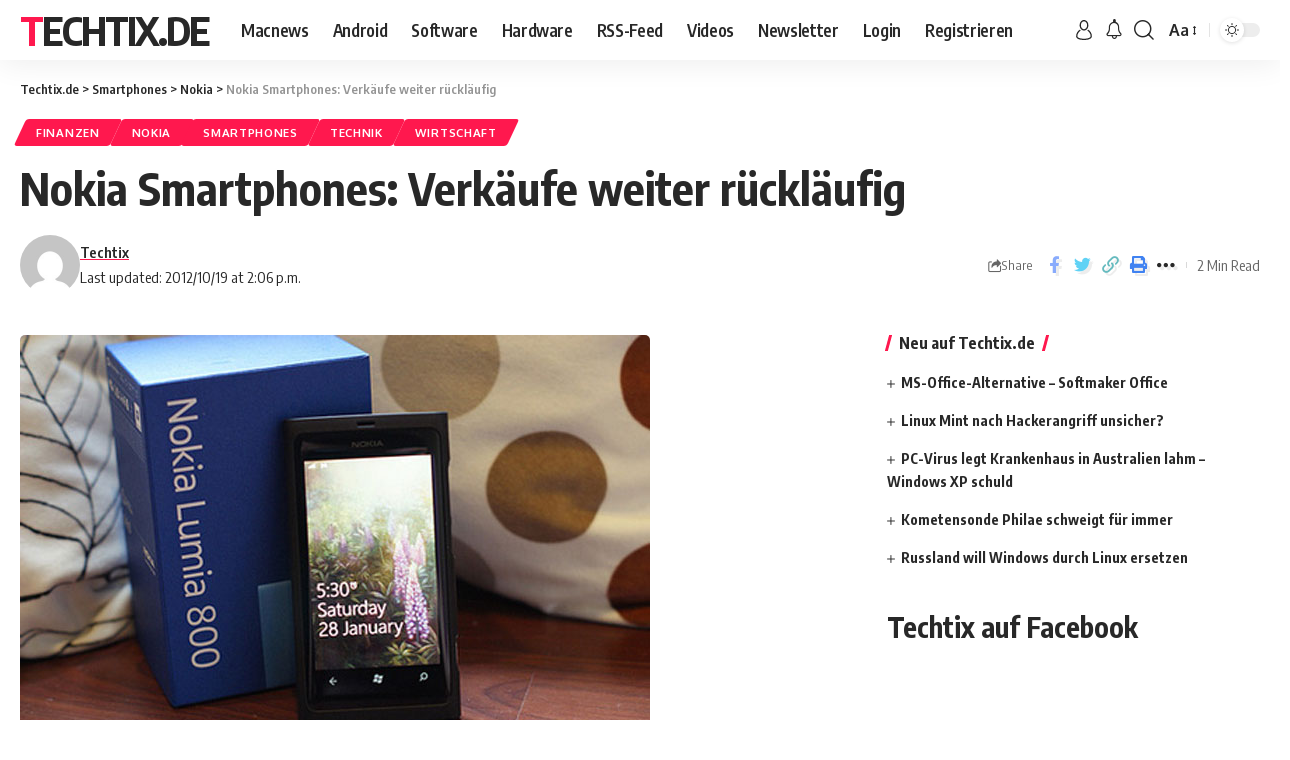

--- FILE ---
content_type: text/html; charset=UTF-8
request_url: http://www.techtix.de/nokia-smartphones-verkaeufe-weiter-rucklaufig-2068
body_size: 17485
content:
<!DOCTYPE html>
<html lang="de">
<head>
    <meta charset="UTF-8">
    <meta http-equiv="X-UA-Compatible" content="IE=edge">
    <meta name="viewport" content="width=device-width, initial-scale=1">
    <link rel="profile" href="https://gmpg.org/xfn/11">
	<meta name='robots' content='index, follow, max-image-preview:large, max-snippet:-1, max-video-preview:-1' />

	<!-- This site is optimized with the Yoast SEO plugin v25.9 - https://yoast.com/wordpress/plugins/seo/ -->
	<title>Nokia Smartphones: Verkäufe weiter rückläufig | Techtix.de</title>
	<meta name="description" content="Seit dem zweiten Quartal 2011 verbucht Nokia Verluste. Einer der Hauptgründe ist ein rückläufiger Smartphone-Absatz. Die jetzt von Nokia präsentierten" />
	<link rel="canonical" href="http://www.techtix.de/nokia-smartphones-verkaeufe-weiter-rucklaufig-2068" />
	<meta name="twitter:label1" content="Verfasst von" />
	<meta name="twitter:data1" content="Techtix" />
	<meta name="twitter:label2" content="Geschätzte Lesezeit" />
	<meta name="twitter:data2" content="1 Minute" />
	<script type="application/ld+json" class="yoast-schema-graph">{"@context":"https://schema.org","@graph":[{"@type":"WebPage","@id":"http://www.techtix.de/nokia-smartphones-verkaeufe-weiter-rucklaufig-2068","url":"http://www.techtix.de/nokia-smartphones-verkaeufe-weiter-rucklaufig-2068","name":"Nokia Smartphones: Verkäufe weiter rückläufig | Techtix.de","isPartOf":{"@id":"http://www.techtix.de/#website"},"primaryImageOfPage":{"@id":"http://www.techtix.de/nokia-smartphones-verkaeufe-weiter-rucklaufig-2068#primaryimage"},"image":{"@id":"http://www.techtix.de/nokia-smartphones-verkaeufe-weiter-rucklaufig-2068#primaryimage"},"thumbnailUrl":"http://www.techtix.de/wp-content/uploads/Nokia-Smartphones-Verkaeufe.jpg","datePublished":"2012-10-19T12:06:18+00:00","author":{"@id":"http://www.techtix.de/#/schema/person/d6db3ffaf45de3514f400ca908046eff"},"description":"Seit dem zweiten Quartal 2011 verbucht Nokia Verluste. Einer der Hauptgründe ist ein rückläufiger Smartphone-Absatz. Die jetzt von Nokia präsentierten","breadcrumb":{"@id":"http://www.techtix.de/nokia-smartphones-verkaeufe-weiter-rucklaufig-2068#breadcrumb"},"inLanguage":"de","potentialAction":[{"@type":"ReadAction","target":["http://www.techtix.de/nokia-smartphones-verkaeufe-weiter-rucklaufig-2068"]}]},{"@type":"ImageObject","inLanguage":"de","@id":"http://www.techtix.de/nokia-smartphones-verkaeufe-weiter-rucklaufig-2068#primaryimage","url":"http://www.techtix.de/wp-content/uploads/Nokia-Smartphones-Verkaeufe.jpg","contentUrl":"http://www.techtix.de/wp-content/uploads/Nokia-Smartphones-Verkaeufe.jpg","width":"630","height":"420","caption":"Nokia-Smartphones-Verkäufe"},{"@type":"BreadcrumbList","@id":"http://www.techtix.de/nokia-smartphones-verkaeufe-weiter-rucklaufig-2068#breadcrumb","itemListElement":[{"@type":"ListItem","position":1,"name":"Home","item":"http://www.techtix.de/"},{"@type":"ListItem","position":2,"name":"Nokia Smartphones: Verkäufe weiter rückläufig"}]},{"@type":"WebSite","@id":"http://www.techtix.de/#website","url":"http://www.techtix.de/","name":"Techtix.de","description":"","potentialAction":[{"@type":"SearchAction","target":{"@type":"EntryPoint","urlTemplate":"http://www.techtix.de/?s={search_term_string}"},"query-input":{"@type":"PropertyValueSpecification","valueRequired":true,"valueName":"search_term_string"}}],"inLanguage":"de"},{"@type":"Person","@id":"http://www.techtix.de/#/schema/person/d6db3ffaf45de3514f400ca908046eff","name":"Techtix","image":{"@type":"ImageObject","inLanguage":"de","@id":"http://www.techtix.de/#/schema/person/image/","url":"https://secure.gravatar.com/avatar/6d91ed700a432741dd0d496569ff40ad82c641fbc701b670c8e0f7f06b975680?s=96&d=mm&r=x","contentUrl":"https://secure.gravatar.com/avatar/6d91ed700a432741dd0d496569ff40ad82c641fbc701b670c8e0f7f06b975680?s=96&d=mm&r=x","caption":"Techtix"},"sameAs":["http://www.techtix.de/"]}]}</script>
	<!-- / Yoast SEO plugin. -->


<link rel="alternate" type="application/rss+xml" title="Techtix.de &raquo; Feed" href="http://www.techtix.de/feed" />
<link rel="alternate" type="application/rss+xml" title="Techtix.de &raquo; Kommentar-Feed" href="http://www.techtix.de/comments/feed" />
<link rel="alternate" type="application/rss+xml" title="Techtix.de &raquo; Nokia Smartphones: Verkäufe weiter rückläufig-Kommentar-Feed" href="http://www.techtix.de/nokia-smartphones-verkaeufe-weiter-rucklaufig-2068/feed" />
<link rel="alternate" title="oEmbed (JSON)" type="application/json+oembed" href="http://www.techtix.de/wp-json/oembed/1.0/embed?url=http%3A%2F%2Fwww.techtix.de%2Fnokia-smartphones-verkaeufe-weiter-rucklaufig-2068" />
<link rel="alternate" title="oEmbed (XML)" type="text/xml+oembed" href="http://www.techtix.de/wp-json/oembed/1.0/embed?url=http%3A%2F%2Fwww.techtix.de%2Fnokia-smartphones-verkaeufe-weiter-rucklaufig-2068&#038;format=xml" />
			<link rel="pingback" href="http://www.techtix.de/xmlrpc.php"/>
		<style id='wp-img-auto-sizes-contain-inline-css'>
img:is([sizes=auto i],[sizes^="auto," i]){contain-intrinsic-size:3000px 1500px}
/*# sourceURL=wp-img-auto-sizes-contain-inline-css */
</style>
<style id='wp-emoji-styles-inline-css'>

	img.wp-smiley, img.emoji {
		display: inline !important;
		border: none !important;
		box-shadow: none !important;
		height: 1em !important;
		width: 1em !important;
		margin: 0 0.07em !important;
		vertical-align: -0.1em !important;
		background: none !important;
		padding: 0 !important;
	}
/*# sourceURL=wp-emoji-styles-inline-css */
</style>
<link rel='stylesheet' id='wp-block-library-css' href='http://www.techtix.de/wp-includes/css/dist/block-library/style.min.css?ver=6.9' media='all' />
<style id='wp-block-heading-inline-css'>
h1:where(.wp-block-heading).has-background,h2:where(.wp-block-heading).has-background,h3:where(.wp-block-heading).has-background,h4:where(.wp-block-heading).has-background,h5:where(.wp-block-heading).has-background,h6:where(.wp-block-heading).has-background{padding:1.25em 2.375em}h1.has-text-align-left[style*=writing-mode]:where([style*=vertical-lr]),h1.has-text-align-right[style*=writing-mode]:where([style*=vertical-rl]),h2.has-text-align-left[style*=writing-mode]:where([style*=vertical-lr]),h2.has-text-align-right[style*=writing-mode]:where([style*=vertical-rl]),h3.has-text-align-left[style*=writing-mode]:where([style*=vertical-lr]),h3.has-text-align-right[style*=writing-mode]:where([style*=vertical-rl]),h4.has-text-align-left[style*=writing-mode]:where([style*=vertical-lr]),h4.has-text-align-right[style*=writing-mode]:where([style*=vertical-rl]),h5.has-text-align-left[style*=writing-mode]:where([style*=vertical-lr]),h5.has-text-align-right[style*=writing-mode]:where([style*=vertical-rl]),h6.has-text-align-left[style*=writing-mode]:where([style*=vertical-lr]),h6.has-text-align-right[style*=writing-mode]:where([style*=vertical-rl]){rotate:180deg}
/*# sourceURL=http://www.techtix.de/wp-includes/blocks/heading/style.min.css */
</style>
<style id='global-styles-inline-css'>
:root{--wp--preset--aspect-ratio--square: 1;--wp--preset--aspect-ratio--4-3: 4/3;--wp--preset--aspect-ratio--3-4: 3/4;--wp--preset--aspect-ratio--3-2: 3/2;--wp--preset--aspect-ratio--2-3: 2/3;--wp--preset--aspect-ratio--16-9: 16/9;--wp--preset--aspect-ratio--9-16: 9/16;--wp--preset--color--black: #000000;--wp--preset--color--cyan-bluish-gray: #abb8c3;--wp--preset--color--white: #ffffff;--wp--preset--color--pale-pink: #f78da7;--wp--preset--color--vivid-red: #cf2e2e;--wp--preset--color--luminous-vivid-orange: #ff6900;--wp--preset--color--luminous-vivid-amber: #fcb900;--wp--preset--color--light-green-cyan: #7bdcb5;--wp--preset--color--vivid-green-cyan: #00d084;--wp--preset--color--pale-cyan-blue: #8ed1fc;--wp--preset--color--vivid-cyan-blue: #0693e3;--wp--preset--color--vivid-purple: #9b51e0;--wp--preset--gradient--vivid-cyan-blue-to-vivid-purple: linear-gradient(135deg,rgb(6,147,227) 0%,rgb(155,81,224) 100%);--wp--preset--gradient--light-green-cyan-to-vivid-green-cyan: linear-gradient(135deg,rgb(122,220,180) 0%,rgb(0,208,130) 100%);--wp--preset--gradient--luminous-vivid-amber-to-luminous-vivid-orange: linear-gradient(135deg,rgb(252,185,0) 0%,rgb(255,105,0) 100%);--wp--preset--gradient--luminous-vivid-orange-to-vivid-red: linear-gradient(135deg,rgb(255,105,0) 0%,rgb(207,46,46) 100%);--wp--preset--gradient--very-light-gray-to-cyan-bluish-gray: linear-gradient(135deg,rgb(238,238,238) 0%,rgb(169,184,195) 100%);--wp--preset--gradient--cool-to-warm-spectrum: linear-gradient(135deg,rgb(74,234,220) 0%,rgb(151,120,209) 20%,rgb(207,42,186) 40%,rgb(238,44,130) 60%,rgb(251,105,98) 80%,rgb(254,248,76) 100%);--wp--preset--gradient--blush-light-purple: linear-gradient(135deg,rgb(255,206,236) 0%,rgb(152,150,240) 100%);--wp--preset--gradient--blush-bordeaux: linear-gradient(135deg,rgb(254,205,165) 0%,rgb(254,45,45) 50%,rgb(107,0,62) 100%);--wp--preset--gradient--luminous-dusk: linear-gradient(135deg,rgb(255,203,112) 0%,rgb(199,81,192) 50%,rgb(65,88,208) 100%);--wp--preset--gradient--pale-ocean: linear-gradient(135deg,rgb(255,245,203) 0%,rgb(182,227,212) 50%,rgb(51,167,181) 100%);--wp--preset--gradient--electric-grass: linear-gradient(135deg,rgb(202,248,128) 0%,rgb(113,206,126) 100%);--wp--preset--gradient--midnight: linear-gradient(135deg,rgb(2,3,129) 0%,rgb(40,116,252) 100%);--wp--preset--font-size--small: 13px;--wp--preset--font-size--medium: 20px;--wp--preset--font-size--large: 36px;--wp--preset--font-size--x-large: 42px;--wp--preset--spacing--20: 0.44rem;--wp--preset--spacing--30: 0.67rem;--wp--preset--spacing--40: 1rem;--wp--preset--spacing--50: 1.5rem;--wp--preset--spacing--60: 2.25rem;--wp--preset--spacing--70: 3.38rem;--wp--preset--spacing--80: 5.06rem;--wp--preset--shadow--natural: 6px 6px 9px rgba(0, 0, 0, 0.2);--wp--preset--shadow--deep: 12px 12px 50px rgba(0, 0, 0, 0.4);--wp--preset--shadow--sharp: 6px 6px 0px rgba(0, 0, 0, 0.2);--wp--preset--shadow--outlined: 6px 6px 0px -3px rgb(255, 255, 255), 6px 6px rgb(0, 0, 0);--wp--preset--shadow--crisp: 6px 6px 0px rgb(0, 0, 0);}:where(.is-layout-flex){gap: 0.5em;}:where(.is-layout-grid){gap: 0.5em;}body .is-layout-flex{display: flex;}.is-layout-flex{flex-wrap: wrap;align-items: center;}.is-layout-flex > :is(*, div){margin: 0;}body .is-layout-grid{display: grid;}.is-layout-grid > :is(*, div){margin: 0;}:where(.wp-block-columns.is-layout-flex){gap: 2em;}:where(.wp-block-columns.is-layout-grid){gap: 2em;}:where(.wp-block-post-template.is-layout-flex){gap: 1.25em;}:where(.wp-block-post-template.is-layout-grid){gap: 1.25em;}.has-black-color{color: var(--wp--preset--color--black) !important;}.has-cyan-bluish-gray-color{color: var(--wp--preset--color--cyan-bluish-gray) !important;}.has-white-color{color: var(--wp--preset--color--white) !important;}.has-pale-pink-color{color: var(--wp--preset--color--pale-pink) !important;}.has-vivid-red-color{color: var(--wp--preset--color--vivid-red) !important;}.has-luminous-vivid-orange-color{color: var(--wp--preset--color--luminous-vivid-orange) !important;}.has-luminous-vivid-amber-color{color: var(--wp--preset--color--luminous-vivid-amber) !important;}.has-light-green-cyan-color{color: var(--wp--preset--color--light-green-cyan) !important;}.has-vivid-green-cyan-color{color: var(--wp--preset--color--vivid-green-cyan) !important;}.has-pale-cyan-blue-color{color: var(--wp--preset--color--pale-cyan-blue) !important;}.has-vivid-cyan-blue-color{color: var(--wp--preset--color--vivid-cyan-blue) !important;}.has-vivid-purple-color{color: var(--wp--preset--color--vivid-purple) !important;}.has-black-background-color{background-color: var(--wp--preset--color--black) !important;}.has-cyan-bluish-gray-background-color{background-color: var(--wp--preset--color--cyan-bluish-gray) !important;}.has-white-background-color{background-color: var(--wp--preset--color--white) !important;}.has-pale-pink-background-color{background-color: var(--wp--preset--color--pale-pink) !important;}.has-vivid-red-background-color{background-color: var(--wp--preset--color--vivid-red) !important;}.has-luminous-vivid-orange-background-color{background-color: var(--wp--preset--color--luminous-vivid-orange) !important;}.has-luminous-vivid-amber-background-color{background-color: var(--wp--preset--color--luminous-vivid-amber) !important;}.has-light-green-cyan-background-color{background-color: var(--wp--preset--color--light-green-cyan) !important;}.has-vivid-green-cyan-background-color{background-color: var(--wp--preset--color--vivid-green-cyan) !important;}.has-pale-cyan-blue-background-color{background-color: var(--wp--preset--color--pale-cyan-blue) !important;}.has-vivid-cyan-blue-background-color{background-color: var(--wp--preset--color--vivid-cyan-blue) !important;}.has-vivid-purple-background-color{background-color: var(--wp--preset--color--vivid-purple) !important;}.has-black-border-color{border-color: var(--wp--preset--color--black) !important;}.has-cyan-bluish-gray-border-color{border-color: var(--wp--preset--color--cyan-bluish-gray) !important;}.has-white-border-color{border-color: var(--wp--preset--color--white) !important;}.has-pale-pink-border-color{border-color: var(--wp--preset--color--pale-pink) !important;}.has-vivid-red-border-color{border-color: var(--wp--preset--color--vivid-red) !important;}.has-luminous-vivid-orange-border-color{border-color: var(--wp--preset--color--luminous-vivid-orange) !important;}.has-luminous-vivid-amber-border-color{border-color: var(--wp--preset--color--luminous-vivid-amber) !important;}.has-light-green-cyan-border-color{border-color: var(--wp--preset--color--light-green-cyan) !important;}.has-vivid-green-cyan-border-color{border-color: var(--wp--preset--color--vivid-green-cyan) !important;}.has-pale-cyan-blue-border-color{border-color: var(--wp--preset--color--pale-cyan-blue) !important;}.has-vivid-cyan-blue-border-color{border-color: var(--wp--preset--color--vivid-cyan-blue) !important;}.has-vivid-purple-border-color{border-color: var(--wp--preset--color--vivid-purple) !important;}.has-vivid-cyan-blue-to-vivid-purple-gradient-background{background: var(--wp--preset--gradient--vivid-cyan-blue-to-vivid-purple) !important;}.has-light-green-cyan-to-vivid-green-cyan-gradient-background{background: var(--wp--preset--gradient--light-green-cyan-to-vivid-green-cyan) !important;}.has-luminous-vivid-amber-to-luminous-vivid-orange-gradient-background{background: var(--wp--preset--gradient--luminous-vivid-amber-to-luminous-vivid-orange) !important;}.has-luminous-vivid-orange-to-vivid-red-gradient-background{background: var(--wp--preset--gradient--luminous-vivid-orange-to-vivid-red) !important;}.has-very-light-gray-to-cyan-bluish-gray-gradient-background{background: var(--wp--preset--gradient--very-light-gray-to-cyan-bluish-gray) !important;}.has-cool-to-warm-spectrum-gradient-background{background: var(--wp--preset--gradient--cool-to-warm-spectrum) !important;}.has-blush-light-purple-gradient-background{background: var(--wp--preset--gradient--blush-light-purple) !important;}.has-blush-bordeaux-gradient-background{background: var(--wp--preset--gradient--blush-bordeaux) !important;}.has-luminous-dusk-gradient-background{background: var(--wp--preset--gradient--luminous-dusk) !important;}.has-pale-ocean-gradient-background{background: var(--wp--preset--gradient--pale-ocean) !important;}.has-electric-grass-gradient-background{background: var(--wp--preset--gradient--electric-grass) !important;}.has-midnight-gradient-background{background: var(--wp--preset--gradient--midnight) !important;}.has-small-font-size{font-size: var(--wp--preset--font-size--small) !important;}.has-medium-font-size{font-size: var(--wp--preset--font-size--medium) !important;}.has-large-font-size{font-size: var(--wp--preset--font-size--large) !important;}.has-x-large-font-size{font-size: var(--wp--preset--font-size--x-large) !important;}
/*# sourceURL=global-styles-inline-css */
</style>

<style id='classic-theme-styles-inline-css'>
/*! This file is auto-generated */
.wp-block-button__link{color:#fff;background-color:#32373c;border-radius:9999px;box-shadow:none;text-decoration:none;padding:calc(.667em + 2px) calc(1.333em + 2px);font-size:1.125em}.wp-block-file__button{background:#32373c;color:#fff;text-decoration:none}
/*# sourceURL=/wp-includes/css/classic-themes.min.css */
</style>
<link rel='stylesheet' id='foxiz-elements-css' href='http://www.techtix.de/wp-content/plugins/foxiz-core/lib/foxiz-elements/public/style.css?ver=1.0' media='all' />
<link rel='stylesheet' id='foxiz-font-css' href='//fonts.googleapis.com/css?family=Oxygen%3A400%2C700%7CEncode+Sans+Condensed%3A400%2C500%2C600%2C700%2C800&#038;display=swap&#038;ver=2.0.1' media='all' />
<link rel='stylesheet' id='foxiz-main-css' href='http://www.techtix.de/wp-content/themes/foxiz/assets/css/main.css?ver=2.0.1' media='all' />
<link rel='stylesheet' id='foxiz-print-css' href='http://www.techtix.de/wp-content/themes/foxiz/assets/css/print.css?ver=2.0.1' media='all' />
<link rel='stylesheet' id='foxiz-style-css' href='http://www.techtix.de/wp-content/themes/foxiz-child/style.css?ver=2.0.1' media='all' />
<style id='foxiz-style-inline-css'>
[data-theme="dark"], .light-scheme {--wc-add-cart-color :#ffffff;}[data-theme="dark"].is-hd-4 {--nav-bg: #191c20;--nav-bg-from: #191c20;--nav-bg-to: #191c20;}[data-theme="dark"].is-hd-5, [data-theme="dark"].is-hd-5:not(.sticky-on) {--nav-bg: #191c20;--nav-bg-from: #191c20;--nav-bg-to: #191c20;}:root {--max-width-wo-sb : 860px;--hyperlink-line-color :var(--g-color);}.search-header:before { background-repeat : no-repeat;background-size : cover;background-attachment : scroll;background-position : center center;}[data-theme="dark"] .search-header:before { background-repeat : no-repeat;background-size : cover;background-attachment : scroll;background-position : center center;}.footer-has-bg { background-color : #88888812;}#amp-mobile-version-switcher { display: none; }
/*# sourceURL=foxiz-style-inline-css */
</style>
<script src="http://www.techtix.de/wp-includes/js/jquery/jquery.min.js?ver=3.7.1" id="jquery-core-js"></script>
<script src="http://www.techtix.de/wp-includes/js/jquery/jquery-migrate.min.js?ver=3.4.1" id="jquery-migrate-js"></script>
<link rel="https://api.w.org/" href="http://www.techtix.de/wp-json/" /><link rel="alternate" title="JSON" type="application/json" href="http://www.techtix.de/wp-json/wp/v2/posts/2068" /><link rel="EditURI" type="application/rsd+xml" title="RSD" href="http://www.techtix.de/xmlrpc.php?rsd" />
<meta name="generator" content="WordPress 6.9" />
<link rel='shortlink' href='http://www.techtix.de/?p=2068' />
<meta name="generator" content="Elementor 3.31.5; features: additional_custom_breakpoints, e_element_cache; settings: css_print_method-external, google_font-enabled, font_display-swap">
<script type="application/ld+json">{"@context":"http://schema.org","@type":"WebSite","@id":"http://www.techtix.de/#website","url":"http://www.techtix.de/","name":"Techtix.de","potentialAction":{"@type":"SearchAction","target":"http://www.techtix.de/?s={search_term_string}","query-input":"required name=search_term_string"}}</script>
			<style>
				.e-con.e-parent:nth-of-type(n+4):not(.e-lazyloaded):not(.e-no-lazyload),
				.e-con.e-parent:nth-of-type(n+4):not(.e-lazyloaded):not(.e-no-lazyload) * {
					background-image: none !important;
				}
				@media screen and (max-height: 1024px) {
					.e-con.e-parent:nth-of-type(n+3):not(.e-lazyloaded):not(.e-no-lazyload),
					.e-con.e-parent:nth-of-type(n+3):not(.e-lazyloaded):not(.e-no-lazyload) * {
						background-image: none !important;
					}
				}
				@media screen and (max-height: 640px) {
					.e-con.e-parent:nth-of-type(n+2):not(.e-lazyloaded):not(.e-no-lazyload),
					.e-con.e-parent:nth-of-type(n+2):not(.e-lazyloaded):not(.e-no-lazyload) * {
						background-image: none !important;
					}
				}
			</style>
						<meta property="og:title" content="Nokia Smartphones: Verkäufe weiter rückläufig"/>
			<meta property="og:url" content="http://www.techtix.de/nokia-smartphones-verkaeufe-weiter-rucklaufig-2068"/>
			<meta property="og:site_name" content="Techtix.de"/>
							<meta property="og:image" content="http://www.techtix.de/wp-content/uploads/Nokia-Smartphones-Verkaeufe.jpg"/>
							<meta property="og:type" content="article"/>
								<meta property="article:published_time" content="2012-10-19T12:06:18+00:00"/>
							<meta property="article:modified_time" content="2012-10-19T12:06:18+00:00"/>
				<meta name="author" content="Techtix"/>
				<meta name="twitter:card" content="summary_large_image"/>
				<meta name="twitter:creator" content="@Techtix.de"/>
				<meta name="twitter:label1" content="Written by"/>
				<meta name="twitter:data1" content="Techtix"/>
								<meta name="twitter:label2" content="Est. reading time"/>
				<meta name="twitter:data2" content="2 minutes"/>
			<script type="application/ld+json">{"@context":"http://schema.org","@type":"BreadcrumbList","itemListElement":[{"@type":"ListItem","position":4,"item":{"@id":"http://www.techtix.de/nokia-smartphones-verkaeufe-weiter-rucklaufig-2068","name":"Nokia Smartphones: Verkäufe weiter rückläufig"}},{"@type":"ListItem","position":3,"item":{"@id":"http://www.techtix.de/smartphones/nokia","name":"Nokia"}},{"@type":"ListItem","position":2,"item":{"@id":"http://www.techtix.de/smartphones","name":"Smartphones"}},{"@type":"ListItem","position":1,"item":{"@id":"http://www.techtix.de","name":"Techtix.de"}}]}</script>
</head>
<body class="wp-singular post-template-default single single-post postid-2068 single-format-standard wp-embed-responsive wp-theme-foxiz wp-child-theme-foxiz-child personalized-all elementor-default elementor-kit-8255 menu-ani-1 hover-ani-1 btn-ani-1 is-rm-1 is-hd-1 is-standard-1 is-backtop none-m-backtop" data-theme="default">
<div class="site-outer">
	        <header id="site-header" class="header-wrap rb-section header-set-1 header-1 header-wrapper style-shadow">
					<div class="reading-indicator"><span id="reading-progress"></span></div>
		            <div id="navbar-outer" class="navbar-outer">
                <div id="sticky-holder" class="sticky-holder">
                    <div class="navbar-wrap">
                        <div class="rb-container edge-padding">
                            <div class="navbar-inner">
                                <div class="navbar-left">
										<div class="logo-wrap is-text-logo site-branding">
					<p class="logo-title h1">
				<a href="http://www.techtix.de/" title="Techtix.de">Techtix.de</a>
			</p>
				</div>		<nav id="site-navigation" class="main-menu-wrap" aria-label="main menu"><ul id="menu-seiten" class="main-menu rb-menu large-menu" itemscope itemtype="http://www.schema.org/SiteNavigationElement"><li id="menu-item-882" class="menu-item menu-item-type-custom menu-item-object-custom menu-item-882"><a href="http://www.techtix.de/news/apple"><span>Macnews</span></a></li>
<li id="menu-item-883" class="menu-item menu-item-type-custom menu-item-object-custom menu-item-883"><a href="http://www.techtix.de/news/android"><span>Android</span></a></li>
<li id="menu-item-884" class="menu-item menu-item-type-custom menu-item-object-custom menu-item-884"><a href="http://www.techtix.de/news/software"><span>Software</span></a></li>
<li id="menu-item-885" class="menu-item menu-item-type-custom menu-item-object-custom menu-item-885"><a href="http://www.techtix.de/news/hardware-technik"><span>Hardware</span></a></li>
<li id="menu-item-130" class="menu-item menu-item-type-custom menu-item-object-custom menu-item-130"><a href="http://www.techtix.de/feed"><span>RSS-Feed</span></a></li>
<li id="menu-item-886" class="menu-item menu-item-type-custom menu-item-object-custom menu-item-886"><a href="http://www.techtix.de/news/video"><span>Videos</span></a></li>
<li id="menu-item-1463" class="menu-item menu-item-type-custom menu-item-object-custom menu-item-1463"><a href="http://feeds.feedburner.com/Techtix"><span>Newsletter</span></a></li>
<li id="menu-item-858" class="menu-item menu-item-type-post_type menu-item-object-page menu-item-858"><a href="http://www.techtix.de/login"><span>Login</span></a></li>
<li id="menu-item-861" class="menu-item menu-item-type-post_type menu-item-object-page menu-item-861"><a href="http://www.techtix.de/registrieren"><span>Registrieren</span></a></li>
</ul></nav>
		                                </div>
                                <div class="navbar-right">
											<div class="wnav-holder widget-h-login header-dropdown-outer">
							<a href="http://www.techtix.de/wp-login.php?redirect_to=http%3A%2F%2Fwww.techtix.de%2Fnokia-smartphones-verkaeufe-weiter-rucklaufig-2068" class="login-toggle is-login header-element" data-title="Sign In" aria-label="sign in"><svg class="svg-icon svg-user" aria-hidden="true" role="img" focusable="false" xmlns="http://www.w3.org/2000/svg" viewBox="0 0 456.368 456.368"><path fill="currentColor" d="M324.194,220.526c-6.172,7.772-13.106,14.947-21.07,21.423c45.459,26.076,76.149,75.1,76.149,131.158 c0,30.29-66.367,54.018-151.09,54.018s-151.09-23.728-151.09-54.018c0-56.058,30.69-105.082,76.149-131.158 c-7.963-6.476-14.897-13.65-21.07-21.423c-50.624,31.969-84.322,88.41-84.322,152.581c0,19.439,10.644,46.53,61.355,65.201 c31.632,11.647,73.886,18.06,118.979,18.06c45.093,0,87.347-6.413,118.979-18.06c50.71-18.671,61.355-45.762,61.355-65.201 C408.516,308.936,374.818,252.495,324.194,220.526z" /><path fill="currentColor" d="M228.182,239.795c56.833,0,100.597-54.936,100.597-119.897C328.779,54.907,284.993,0,228.182,0 c-56.833,0-100.597,54.936-100.597,119.897C127.585,184.888,171.372,239.795,228.182,239.795z M228.182,29.243 c39.344,0,71.354,40.667,71.354,90.654s-32.01,90.654-71.354,90.654s-71.354-40.667-71.354-90.654S188.838,29.243,228.182,29.243 z" /></svg></a>
					</div>
			<div class="wnav-holder header-dropdown-outer">
			<a href="#" class="dropdown-trigger notification-icon notification-trigger" aria-label="notification">
                <span class="notification-icon-inner" data-title="Notification">
                    <span class="notification-icon-holder">
                    	                    <i class="rbi rbi-notification wnav-icon" aria-hidden="true"></i>
                                        <span class="notification-info"></span>
                    </span>
                </span> </a>
			<div class="header-dropdown notification-dropdown">
				<div class="notification-popup">
					<div class="notification-header">
						<span class="h4">Notification</span>
													<a class="notification-url meta-text" href="#">Show More								<i class="rbi rbi-cright" aria-hidden="true"></i></a>
											</div>
					<div class="notification-content">
						<div class="scroll-holder">
							<div class="rb-notification ecat-l-dot is-feat-right" data-interval="12"></div>
						</div>
					</div>
				</div>
			</div>
		</div>
			<div class="wnav-holder w-header-search header-dropdown-outer">
			<a href="#" data-title="Search" class="icon-holder header-element search-btn search-trigger" aria-label="search">
				<i class="rbi rbi-search wnav-icon" aria-hidden="true"></i>							</a>
							<div class="header-dropdown">
					<div class="header-search-form is-icon-layout">
						        <form method="get" action="http://www.techtix.de/" class="rb-search-form"  data-search="post" data-limit="0" data-follow="0">
            <div class="search-form-inner">
				                    <span class="search-icon"><i class="rbi rbi-search" aria-hidden="true"></i></span>
				                <span class="search-text"><input type="text" class="field" placeholder="Search Headlines, News..." value="" name="s"/></span>
                <span class="rb-search-submit"><input type="submit" value="Search"/><i class="rbi rbi-cright" aria-hidden="true"></i></span>
				            </div>
			        </form>
						</div>
				</div>
					</div>
				<div class="wnav-holder font-resizer">
			<a href="#" class="font-resizer-trigger" data-title="Resizer" aria-label="font resizer"><strong>Aa</strong></a>
		</div>
				<div class="dark-mode-toggle-wrap">
			<div class="dark-mode-toggle">
                <span class="dark-mode-slide">
                    <i class="dark-mode-slide-btn mode-icon-dark" data-title="Switch to Light"><svg class="svg-icon svg-mode-dark" aria-hidden="true" role="img" focusable="false" xmlns="http://www.w3.org/2000/svg" viewBox="0 0 512 512"><path fill="currentColor" d="M507.681,209.011c-1.297-6.991-7.324-12.111-14.433-12.262c-7.104-0.122-13.347,4.711-14.936,11.643 c-15.26,66.497-73.643,112.94-141.978,112.94c-80.321,0-145.667-65.346-145.667-145.666c0-68.335,46.443-126.718,112.942-141.976 c6.93-1.59,11.791-7.826,11.643-14.934c-0.149-7.108-5.269-13.136-12.259-14.434C287.546,1.454,271.735,0,256,0 C187.62,0,123.333,26.629,74.98,74.981C26.628,123.333,0,187.62,0,256s26.628,132.667,74.98,181.019 C123.333,485.371,187.62,512,256,512s132.667-26.629,181.02-74.981C485.372,388.667,512,324.38,512,256 C512,240.278,510.546,224.469,507.681,209.011z" /></svg></i>
                    <i class="dark-mode-slide-btn mode-icon-default" data-title="Switch to Dark"><svg class="svg-icon svg-mode-light" aria-hidden="true" role="img" focusable="false" xmlns="http://www.w3.org/2000/svg" viewBox="0 0 232.447 232.447"><path fill="currentColor" d="M116.211,194.8c-4.143,0-7.5,3.357-7.5,7.5v22.643c0,4.143,3.357,7.5,7.5,7.5s7.5-3.357,7.5-7.5V202.3 C123.711,198.157,120.354,194.8,116.211,194.8z" /><path fill="currentColor" d="M116.211,37.645c4.143,0,7.5-3.357,7.5-7.5V7.505c0-4.143-3.357-7.5-7.5-7.5s-7.5,3.357-7.5,7.5v22.641 C108.711,34.288,112.068,37.645,116.211,37.645z" /><path fill="currentColor" d="M50.054,171.78l-16.016,16.008c-2.93,2.929-2.931,7.677-0.003,10.606c1.465,1.466,3.385,2.198,5.305,2.198 c1.919,0,3.838-0.731,5.302-2.195l16.016-16.008c2.93-2.929,2.931-7.677,0.003-10.606C57.731,168.852,52.982,168.851,50.054,171.78 z" /><path fill="currentColor" d="M177.083,62.852c1.919,0,3.838-0.731,5.302-2.195L198.4,44.649c2.93-2.929,2.931-7.677,0.003-10.606 c-2.93-2.932-7.679-2.931-10.607-0.003l-16.016,16.008c-2.93,2.929-2.931,7.677-0.003,10.607 C173.243,62.12,175.163,62.852,177.083,62.852z" /><path fill="currentColor" d="M37.645,116.224c0-4.143-3.357-7.5-7.5-7.5H7.5c-4.143,0-7.5,3.357-7.5,7.5s3.357,7.5,7.5,7.5h22.645 C34.287,123.724,37.645,120.366,37.645,116.224z" /><path fill="currentColor" d="M224.947,108.724h-22.652c-4.143,0-7.5,3.357-7.5,7.5s3.357,7.5,7.5,7.5h22.652c4.143,0,7.5-3.357,7.5-7.5 S229.09,108.724,224.947,108.724z" /><path fill="currentColor" d="M50.052,60.655c1.465,1.465,3.384,2.197,5.304,2.197c1.919,0,3.839-0.732,5.303-2.196c2.93-2.929,2.93-7.678,0.001-10.606 L44.652,34.042c-2.93-2.93-7.679-2.929-10.606-0.001c-2.93,2.929-2.93,7.678-0.001,10.606L50.052,60.655z" /><path fill="currentColor" d="M182.395,171.782c-2.93-2.929-7.679-2.93-10.606-0.001c-2.93,2.929-2.93,7.678-0.001,10.607l16.007,16.008 c1.465,1.465,3.384,2.197,5.304,2.197c1.919,0,3.839-0.732,5.303-2.196c2.93-2.929,2.93-7.678,0.001-10.607L182.395,171.782z" /><path fill="currentColor" d="M116.22,48.7c-37.232,0-67.523,30.291-67.523,67.523s30.291,67.523,67.523,67.523s67.522-30.291,67.522-67.523 S153.452,48.7,116.22,48.7z M116.22,168.747c-28.962,0-52.523-23.561-52.523-52.523S87.258,63.7,116.22,63.7 c28.961,0,52.522,23.562,52.522,52.523S145.181,168.747,116.22,168.747z" /></svg></i>
                </span>
			</div>
		</div>
		                                </div>
                            </div>
                        </div>
                    </div>
							<div id="header-mobile" class="header-mobile">
			<div class="header-mobile-wrap">
						<div class="mbnav edge-padding">
			<div class="navbar-left">
						<div class="mobile-toggle-wrap">
							<a href="#" class="mobile-menu-trigger" aria-label="mobile trigger">		<span class="burger-icon"><span></span><span></span><span></span></span>
	</a>
					</div>
		<div class="logo-wrap is-text-logo site-branding">
					<p class="logo-title h1">
				<a href="http://www.techtix.de/" title="Techtix.de">Techtix.de</a>
			</p>
				</div>			</div>
			<div class="navbar-right">
						<a href="#" class="mobile-menu-trigger mobile-search-icon" aria-label="search"><i class="rbi rbi-search" aria-hidden="true"></i></a>
			<div class="wnav-holder font-resizer">
			<a href="#" class="font-resizer-trigger" data-title="Resizer" aria-label="font resizer"><strong>Aa</strong></a>
		</div>
				<div class="dark-mode-toggle-wrap">
			<div class="dark-mode-toggle">
                <span class="dark-mode-slide">
                    <i class="dark-mode-slide-btn mode-icon-dark" data-title="Switch to Light"><svg class="svg-icon svg-mode-dark" aria-hidden="true" role="img" focusable="false" xmlns="http://www.w3.org/2000/svg" viewBox="0 0 512 512"><path fill="currentColor" d="M507.681,209.011c-1.297-6.991-7.324-12.111-14.433-12.262c-7.104-0.122-13.347,4.711-14.936,11.643 c-15.26,66.497-73.643,112.94-141.978,112.94c-80.321,0-145.667-65.346-145.667-145.666c0-68.335,46.443-126.718,112.942-141.976 c6.93-1.59,11.791-7.826,11.643-14.934c-0.149-7.108-5.269-13.136-12.259-14.434C287.546,1.454,271.735,0,256,0 C187.62,0,123.333,26.629,74.98,74.981C26.628,123.333,0,187.62,0,256s26.628,132.667,74.98,181.019 C123.333,485.371,187.62,512,256,512s132.667-26.629,181.02-74.981C485.372,388.667,512,324.38,512,256 C512,240.278,510.546,224.469,507.681,209.011z" /></svg></i>
                    <i class="dark-mode-slide-btn mode-icon-default" data-title="Switch to Dark"><svg class="svg-icon svg-mode-light" aria-hidden="true" role="img" focusable="false" xmlns="http://www.w3.org/2000/svg" viewBox="0 0 232.447 232.447"><path fill="currentColor" d="M116.211,194.8c-4.143,0-7.5,3.357-7.5,7.5v22.643c0,4.143,3.357,7.5,7.5,7.5s7.5-3.357,7.5-7.5V202.3 C123.711,198.157,120.354,194.8,116.211,194.8z" /><path fill="currentColor" d="M116.211,37.645c4.143,0,7.5-3.357,7.5-7.5V7.505c0-4.143-3.357-7.5-7.5-7.5s-7.5,3.357-7.5,7.5v22.641 C108.711,34.288,112.068,37.645,116.211,37.645z" /><path fill="currentColor" d="M50.054,171.78l-16.016,16.008c-2.93,2.929-2.931,7.677-0.003,10.606c1.465,1.466,3.385,2.198,5.305,2.198 c1.919,0,3.838-0.731,5.302-2.195l16.016-16.008c2.93-2.929,2.931-7.677,0.003-10.606C57.731,168.852,52.982,168.851,50.054,171.78 z" /><path fill="currentColor" d="M177.083,62.852c1.919,0,3.838-0.731,5.302-2.195L198.4,44.649c2.93-2.929,2.931-7.677,0.003-10.606 c-2.93-2.932-7.679-2.931-10.607-0.003l-16.016,16.008c-2.93,2.929-2.931,7.677-0.003,10.607 C173.243,62.12,175.163,62.852,177.083,62.852z" /><path fill="currentColor" d="M37.645,116.224c0-4.143-3.357-7.5-7.5-7.5H7.5c-4.143,0-7.5,3.357-7.5,7.5s3.357,7.5,7.5,7.5h22.645 C34.287,123.724,37.645,120.366,37.645,116.224z" /><path fill="currentColor" d="M224.947,108.724h-22.652c-4.143,0-7.5,3.357-7.5,7.5s3.357,7.5,7.5,7.5h22.652c4.143,0,7.5-3.357,7.5-7.5 S229.09,108.724,224.947,108.724z" /><path fill="currentColor" d="M50.052,60.655c1.465,1.465,3.384,2.197,5.304,2.197c1.919,0,3.839-0.732,5.303-2.196c2.93-2.929,2.93-7.678,0.001-10.606 L44.652,34.042c-2.93-2.93-7.679-2.929-10.606-0.001c-2.93,2.929-2.93,7.678-0.001,10.606L50.052,60.655z" /><path fill="currentColor" d="M182.395,171.782c-2.93-2.929-7.679-2.93-10.606-0.001c-2.93,2.929-2.93,7.678-0.001,10.607l16.007,16.008 c1.465,1.465,3.384,2.197,5.304,2.197c1.919,0,3.839-0.732,5.303-2.196c2.93-2.929,2.93-7.678,0.001-10.607L182.395,171.782z" /><path fill="currentColor" d="M116.22,48.7c-37.232,0-67.523,30.291-67.523,67.523s30.291,67.523,67.523,67.523s67.522-30.291,67.522-67.523 S153.452,48.7,116.22,48.7z M116.22,168.747c-28.962,0-52.523-23.561-52.523-52.523S87.258,63.7,116.22,63.7 c28.961,0,52.522,23.562,52.522,52.523S145.181,168.747,116.22,168.747z" /></svg></i>
                </span>
			</div>
		</div>
					</div>
		</div>
				</div>
					<div class="mobile-collapse">
			<div class="collapse-holder">
				<div class="collapse-inner">
											<div class="mobile-search-form edge-padding">		<div class="header-search-form is-form-layout">
							<span class="h5">Search</span>
			        <form method="get" action="http://www.techtix.de/" class="rb-search-form"  data-search="post" data-limit="0" data-follow="0">
            <div class="search-form-inner">
				                    <span class="search-icon"><i class="rbi rbi-search" aria-hidden="true"></i></span>
				                <span class="search-text"><input type="text" class="field" placeholder="Search Headlines, News..." value="" name="s"/></span>
                <span class="rb-search-submit"><input type="submit" value="Search"/><i class="rbi rbi-cright" aria-hidden="true"></i></span>
				            </div>
			        </form>
			</div>
		</div>
										<nav class="mobile-menu-wrap edge-padding">
											</nav>
										<div class="collapse-sections edge-padding">
													<div class="mobile-socials">
								<span class="mobile-social-title h6">Follow US</span>
								<a class="social-link-facebook" aria-label="Facebook" data-title="Facebook" href="#" target="_blank" rel="noopener nofollow"><i class="rbi rbi-facebook" aria-hidden="true"></i></a><a class="social-link-twitter" aria-label="Twitter" data-title="Twitter" href="#" target="_blank" rel="noopener nofollow"><i class="rbi rbi-twitter" aria-hidden="true"></i></a><a class="social-link-youtube" aria-label="YouTube" data-title="YouTube" href="#" target="_blank" rel="noopener nofollow"><i class="rbi rbi-youtube" aria-hidden="true"></i></a>							</div>
											</div>
									</div>
			</div>
		</div>
			</div>
	                </div>
            </div>
			        </header>
		    <div class="site-wrap">        <div class="single-standard-1 is-sidebar-right optimal-line-length">
            <div class="rb-container edge-padding">
				<article id="post-2068" class="post-2068 post type-post status-publish format-standard has-post-thumbnail category-finanzen category-nokia category-smartphones category-technik category-wirtschaft tag-aktien tag-borse tag-finanzen tag-nokia tag-nokia-aktie tag-nokia-smartphones tag-smartphones tag-wirtschaft" itemscope itemtype="http://schema.org/Article">                <header class="single-header">
								<aside class="breadcrumb-wrap breadcrumb-navxt s-breadcrumb">
				<div class="breadcrumb-inner" vocab="http://schema.org/" typeof="BreadcrumbList"><!-- Breadcrumb NavXT 7.4.1 -->
<span property="itemListElement" typeof="ListItem"><a property="item" typeof="WebPage" title="Gehe zu Techtix.de." href="http://www.techtix.de" class="home" ><span property="name">Techtix.de</span></a><meta property="position" content="1"></span> &gt; <span property="itemListElement" typeof="ListItem"><a property="item" typeof="WebPage" title="Go to the Smartphones Kategorie archives." href="http://www.techtix.de/smartphones" class="taxonomy category" ><span property="name">Smartphones</span></a><meta property="position" content="2"></span> &gt; <span property="itemListElement" typeof="ListItem"><a property="item" typeof="WebPage" title="Go to the Nokia Kategorie archives." href="http://www.techtix.de/smartphones/nokia" class="taxonomy category" ><span property="name">Nokia</span></a><meta property="position" content="3"></span> &gt; <span property="itemListElement" typeof="ListItem"><span property="name" class="post post-post current-item">Nokia Smartphones: Verkäufe weiter rückläufig</span><meta property="url" content="http://www.techtix.de/nokia-smartphones-verkaeufe-weiter-rucklaufig-2068"><meta property="position" content="4"></span></div>
			</aside>
				<div class="s-cats ecat-bg-1 ecat-size-big">
			<div class="p-categories"><a class="p-category category-id-25" href="http://www.techtix.de/finanzen" rel="category">Finanzen</a><a class="p-category category-id-26" href="http://www.techtix.de/smartphones/nokia" rel="category">Nokia</a><a class="p-category category-id-9" href="http://www.techtix.de/smartphones" rel="category">Smartphones</a><a class="p-category category-id-16" href="http://www.techtix.de/technik" rel="category">Technik</a><a class="p-category category-id-24" href="http://www.techtix.de/wirtschaft" rel="category">Wirtschaft</a></div>		</div>
	<h1 class="s-title fw-headline" itemprop="headline">Nokia Smartphones: Verkäufe weiter rückläufig</h1>		<div class="single-meta">
							<div class="smeta-in">
					        <a class="meta-el meta-avatar" href="http://www.techtix.de/author/techtix"><img alt='Techtix' src='https://secure.gravatar.com/avatar/6d91ed700a432741dd0d496569ff40ad82c641fbc701b670c8e0f7f06b975680?s=120&#038;d=mm&#038;r=x' srcset='https://secure.gravatar.com/avatar/6d91ed700a432741dd0d496569ff40ad82c641fbc701b670c8e0f7f06b975680?s=240&#038;d=mm&#038;r=x 2x' class='avatar avatar-120 photo' height='120' width='120' decoding='async'/></a>
							<div class="smeta-sec">
													<div class="smeta-bottom meta-text">
								<time class="updated-date" datetime="2012-10-19T14:06:18+02:00">Last updated: 2012/10/19 at 2:06 p.m.</time>
							</div>
												<div class="p-meta">
							<div class="meta-inner is-meta"><span class="meta-el meta-author">
		        <a href="http://www.techtix.de/author/techtix">Techtix</a>
		        </span>
		</div>
						</div>
					</div>
				</div>
						<div class="smeta-extra">		<div class="t-shared-sec tooltips-n has-read-meta is-color">
			<div class="t-shared-header is-meta">
				<i class="rbi rbi-share" aria-hidden="true"></i><span class="share-label">Share</span>
			</div>
			<div class="effect-fadeout">            <a class="share-action share-trigger icon-facebook" href="https://www.facebook.com/sharer.php?u=http%3A%2F%2Fwww.techtix.de%2Fnokia-smartphones-verkaeufe-weiter-rucklaufig-2068" data-title="Facebook" rel="nofollow"><i class="rbi rbi-facebook" aria-hidden="true"></i></a>
		        <a class="share-action share-trigger icon-twitter" href="https://twitter.com/intent/tweet?text=Nokia+Smartphones%3A+Verk%C3%A4ufe+weiter+r%C3%BCckl%C3%A4ufig&amp;url=http%3A%2F%2Fwww.techtix.de%2Fnokia-smartphones-verkaeufe-weiter-rucklaufig-2068&amp;via=Techtix.de" data-title="Twitter" rel="nofollow">
            <i class="rbi rbi-twitter" aria-hidden="true"></i></a>            <a class="share-action icon-copy copy-trigger" href="#" data-copied="Copied!" data-link="http://www.techtix.de/nokia-smartphones-verkaeufe-weiter-rucklaufig-2068" rel="nofollow" data-copy="Copy Link"><i class="rbi rbi-link-o" aria-hidden="true"></i></a>
		            <a class="share-action icon-print" rel="nofollow" href="javascript:if(window.print)window.print()" data-title="Print"><i class="rbi rbi-print" aria-hidden="true"></i></a>
					<a class="share-action native-share-trigger more-icon" href="#" data-link="http://www.techtix.de/nokia-smartphones-verkaeufe-weiter-rucklaufig-2068" data-ptitle="Nokia Smartphones: Verkäufe weiter rückläufig" data-title="More"  rel="nofollow"><i class="rbi rbi-more" aria-hidden="true"></i></a>
		</div>
		</div>
							<div class="single-right-meta single-time-read is-meta">
						        <span class="meta-el meta-read">2 Min Read</span>
							</div>
				</div>
		</div>
		                </header>
                <div class="grid-container">
                    <div class="s-ct">
                        <div class="s-feat-outer">
									<div class="s-feat">
						<div class="featured-lightbox-trigger" data-source="http://www.techtix.de/wp-content/uploads/Nokia-Smartphones-Verkaeufe.jpg" data-caption="" data-attribution="">
				<img loading="lazy" width="630" height="420" src="http://www.techtix.de/wp-content/uploads/Nokia-Smartphones-Verkaeufe.jpg" class="attachment-foxiz_crop_o1 size-foxiz_crop_o1 wp-post-image" alt="Nokia-Smartphones-Verkäufe" loading="lazy" decoding="async" />			</div>
				</div>
		                        </div>
								<div class="s-ct-wrap has-lsl">
			<div class="s-ct-inner">
						<div class="l-shared-sec-outer show-mobile">
			<div class="l-shared-sec">
				<div class="l-shared-header meta-text">
					<i class="rbi rbi-share" aria-hidden="true"></i><span class="share-label">SHARE</span>
				</div>
				<div class="l-shared-items effect-fadeout is-color">
					            <a class="share-action share-trigger icon-facebook" href="https://www.facebook.com/sharer.php?u=http%3A%2F%2Fwww.techtix.de%2Fnokia-smartphones-verkaeufe-weiter-rucklaufig-2068" data-title="Facebook" data-gravity=w rel="nofollow"><i class="rbi rbi-facebook" aria-hidden="true"></i></a>
		        <a class="share-action share-trigger icon-twitter" href="https://twitter.com/intent/tweet?text=Nokia+Smartphones%3A+Verk%C3%A4ufe+weiter+r%C3%BCckl%C3%A4ufig&amp;url=http%3A%2F%2Fwww.techtix.de%2Fnokia-smartphones-verkaeufe-weiter-rucklaufig-2068&amp;via=Techtix.de" data-title="Twitter" data-gravity=w rel="nofollow">
            <i class="rbi rbi-twitter" aria-hidden="true"></i></a>            <a class="share-action icon-copy copy-trigger" href="#" data-copied="Copied!" data-link="http://www.techtix.de/nokia-smartphones-verkaeufe-weiter-rucklaufig-2068" rel="nofollow" data-copy="Copy Link" data-gravity=w><i class="rbi rbi-link-o" aria-hidden="true"></i></a>
		            <a class="share-action icon-print" rel="nofollow" href="javascript:if(window.print)window.print()" data-title="Print" data-gravity=w><i class="rbi rbi-print" aria-hidden="true"></i></a>
					<a class="share-action native-share-trigger more-icon" href="#" data-link="http://www.techtix.de/nokia-smartphones-verkaeufe-weiter-rucklaufig-2068" data-ptitle="Nokia Smartphones: Verkäufe weiter rückläufig" data-title="More"  data-gravity=w rel="nofollow"><i class="rbi rbi-more" aria-hidden="true"></i></a>
						</div>
			</div>
		</div>
						<div class="e-ct-outer">
					<div class="entry-content rbct clearfix" itemprop="articleBody"><p><strong>Seit dem zweiten Quartal 2011 verbucht Nokia Verluste. Einer der Hauptgründe ist ein rückläufiger Smartphone-Absatz.</strong></p><div class="ruby-table-contents rbtoc table-fw"><div class="toc-header"><i class="rbi rbi-read"></i><span class="h3">Contents</span><a class="ruby-toc-toggle" href="#"><i class="rbi rbi-angle-up"></i></a></div><div class="inner"><a href="#handybetriebssparte-besonders-betroffen" class="table-link anchor-link h5" data-index="rb-heading-index-0">Handy-Betriebssparte besonders betroffen</a><a href="#smartphoneabsatz-dramatisch-eingebrochen" class="table-link-depth anchor-link h5 depth-1" data-index="rb-heading-index-1">Smartphone-Absatz dramatisch eingebrochen</a><a href="#prognose-fuer-das-laufende-quartal-nicht-optimistisch" class="table-link-depth anchor-link h5 depth-1" data-index="rb-heading-index-2">Prognose für das laufende Quartal nicht optimistisch</a></div></div>
<p><a href="http://www.techtix.de/wp-content/uploads/Nokia-Smartphones-Verkaeufe.jpg"><img fetchpriority="high" decoding="async" src="http://www.techtix.de/wp-content/uploads/Nokia-Smartphones-Verkaeufe.jpg" alt="Nokia-Smartphones-Verkäufe" title="Nokia-Smartphones-Verkäufe" width="630" height="420" class="aligncenter size-full wp-image-2080" srcset="http://www.techtix.de/wp-content/uploads/Nokia-Smartphones-Verkaeufe.jpg 630w, http://www.techtix.de/wp-content/uploads/Nokia-Smartphones-Verkaeufe-300x200.jpg 300w, http://www.techtix.de/wp-content/uploads/Nokia-Smartphones-Verkaeufe-620x413.jpg 620w, http://www.techtix.de/wp-content/uploads/Nokia-Smartphones-Verkaeufe-180x120.jpg 180w, http://www.techtix.de/wp-content/uploads/Nokia-Smartphones-Verkaeufe-260x173.jpg 260w" sizes="(max-width: 630px) 100vw, 630px" /></a></p>
<p>Die jetzt von Nokia präsentierten Quartalszahlen belegen, dass der Umsatz im Vergleich zum Vorjahr nochmals um 19 Prozent zurückging.</p>
<h2 id="handybetriebssparte-besonders-betroffen" class="rb-heading-index-0">Handy-Betriebssparte besonders betroffen</h2>
<p>Als Hauptverantwortlichen macht Nokia die Betriebssparte Devices &amp; Services aus, deren Hauptproduktlinie der Handy- und Smartphone-Markt ausmacht. Im dritten Quartal 2011 lag der Umsatz in dieser Sparte noch bei 5,392 Milliarden Euro. Im dritten Quartal 2012 betrug der Umsatz nur noch 3,563 Milliarden Euro. Dies entspricht einem Minus von 34 Prozent.</p>
<h3 id="smartphoneabsatz-dramatisch-eingebrochen" class="rb-heading-index-1">Smartphone-Absatz dramatisch eingebrochen</h3>
<p>Im Vergleich zum letzten Jahr sank der Smartphone Absatz von 16,8 auf nur noch 6,3 Millionen abgesetzte Geräte. Mit 2,9 Millionen verkaufter Smartphones macht die Lumia-Produktlinie nahezu die Hälfte des Umsatzes in der Handy- und Smartphone-Sparte aus. Gegenüber dem zweiten Quartal beträgt der Rückgang 27 Prozent, bezogen auf die abgesetzten Lumia-Geräte.</p>
<h3 id="prognose-fuer-das-laufende-quartal-nicht-optimistisch" class="rb-heading-index-2">Prognose für das laufende Quartal nicht optimistisch</h3>
<p>Nokia wies insgesamt ein Minus von 969 Millionen Euro aus, der Verlust reduzierte sich jedoch deutlich gegenüber dem zweiten Quartal. Für das laufende vierte Quartal beurteilt Nokia die Lage selbst als düster. Die Umsätze dürften demnach wohl weiterhin sinken. Inwieweit die neue Lumia-Generation den Umsatz wieder fördern kann, bleibt abzuwarten. Zumindest die bunte Werbung des neuen Lumia läst hoffen, dass auch Nokia bald wieder in alter wirtschaftlicher Farbenpracht erstrahlt.</p>
<p>&nbsp;</p>
</div><div class="efoot">		<div class="efoot-bar tag-bar">
			<span class="blabel is-meta"><i class="rbi rbi-tag" aria-hidden="true"></i>TAGGED:</span>
			<span class="tags-list h5"><a href="http://www.techtix.de/news/aktien" rel="tag">Aktien</a>, <a href="http://www.techtix.de/news/borse" rel="tag">Börse</a>, <a href="http://www.techtix.de/news/finanzen" rel="tag">Finanzen</a>, <a href="http://www.techtix.de/news/nokia" rel="tag">Nokia</a>, <a href="http://www.techtix.de/news/nokia-aktie" rel="tag">Nokia Aktie</a>, <a href="http://www.techtix.de/news/nokia-smartphones" rel="tag">Nokia Smartphones</a>, <a href="http://www.techtix.de/news/smartphones" rel="tag">Smartphones</a>, <a href="http://www.techtix.de/news/wirtschaft" rel="tag">Wirtschaft</a></span>
		</div>
		</div>			<div class="article-meta is-hidden">
				<meta itemprop="mainEntityOfPage" content="http://www.techtix.de/nokia-smartphones-verkaeufe-weiter-rucklaufig-2068">
				<span class="vcard author">
                    	                    <span class="fn" itemprop="author" itemscope content="Techtix" itemtype="http://schema.org/Person">
                                <meta itemprop="url" content="http://www.techtix.de/">
                                <span itemprop="name">Techtix</span>
                            </span>
                                    </span>
				<time class="updated" datetime="2012-10-19T14:06:18+02:00" content="2012-10-19T14:06:18+02:00" itemprop="dateModified">19. Oktober 2012</time>
									<time class="published" datetime="2012-10-19T14:06:18+02:00" content="2012-10-19T14:06:18+02:00" itemprop="datePublished">19. Oktober 2012</time>
													<span itemprop="image" itemscope itemtype="http://schema.org/ImageObject">
				<meta itemprop="url" content="http://www.techtix.de/wp-content/uploads/Nokia-Smartphones-Verkaeufe.jpg">
				<meta itemprop="width" content="630">
				<meta itemprop="height" content="420">
				</span>
												<span itemprop="publisher" itemscope itemtype="http://schema.org/Organization">
				<meta itemprop="name" content="Techtix.de">
				<meta itemprop="url" content="http://www.techtix.de/">
								</span>
			</div>
							</div>
			</div>
					<div class="e-shared-sec entry-sec">
			<div class="e-shared-header h4">
				<i class="rbi rbi-share" aria-hidden="true"></i><span>Share This Article</span>
			</div>
			<div class="rbbsl tooltips-n effect-fadeout is-bg">
				            <a class="share-action share-trigger icon-facebook" href="https://www.facebook.com/sharer.php?u=http%3A%2F%2Fwww.techtix.de%2Fnokia-smartphones-verkaeufe-weiter-rucklaufig-2068" data-title="Facebook" rel="nofollow"><i class="rbi rbi-facebook" aria-hidden="true"></i><span>Facebook</span></a>
		        <a class="share-action share-trigger icon-twitter" href="https://twitter.com/intent/tweet?text=Nokia+Smartphones%3A+Verk%C3%A4ufe+weiter+r%C3%BCckl%C3%A4ufig&amp;url=http%3A%2F%2Fwww.techtix.de%2Fnokia-smartphones-verkaeufe-weiter-rucklaufig-2068&amp;via=Techtix.de" data-title="Twitter" rel="nofollow">
            <i class="rbi rbi-twitter" aria-hidden="true"></i><span>Twitter</span></a>            <a class="share-action icon-copy copy-trigger" href="#" data-copied="Copied!" data-link="http://www.techtix.de/nokia-smartphones-verkaeufe-weiter-rucklaufig-2068" rel="nofollow" data-copy="Copy Link"><i class="rbi rbi-link-o" aria-hidden="true"></i><span>Copy Link</span></a>
		            <a class="share-action icon-print" rel="nofollow" href="javascript:if(window.print)window.print()" data-title="Print"><i class="rbi rbi-print" aria-hidden="true"></i><span>Print</span></a>
					<a class="share-action native-share-trigger more-icon" href="#" data-link="http://www.techtix.de/nokia-smartphones-verkaeufe-weiter-rucklaufig-2068" data-ptitle="Nokia Smartphones: Verkäufe weiter rückläufig" data-title="More"  rel="nofollow"><i class="rbi rbi-more" aria-hidden="true"></i></a>
					</div>
		</div>
				</div>
			<div class="comment-box-wrap entry-sec">
			<div class="comment-box-header">
									<span class="comment-box-title h3"><i class="rbi rbi-comment" aria-hidden="true"></i><span class="is-invisible">Leave a comment</span></span>
					<a href="#" class="show-post-comment"><i class="rbi rbi-comment" aria-hidden="true"></i>Leave a comment					</a>
							</div>
			<div class="comment-holder no-comment is-hidden">    <div id="comments" class="comments-area">
					<div id="respond" class="comment-respond">
		<h3 id="reply-title" class="comment-reply-title">Schreibe einen Kommentar <small><a rel="nofollow" id="cancel-comment-reply-link" href="/nokia-smartphones-verkaeufe-weiter-rucklaufig-2068#respond" style="display:none;">Antwort abbrechen</a></small></h3><form action="http://www.techtix.de/wp-comments-post.php" method="post" id="commentform" class="comment-form"><p class="comment-notes"><span id="email-notes">Deine E-Mail-Adresse wird nicht veröffentlicht.</span> <span class="required-field-message">Erforderliche Felder sind mit <span class="required">*</span> markiert</span></p><p class="comment-form-comment"><label for="comment">Kommentar <span class="required">*</span></label> <textarea placeholder="Leave a comment" id="comment" name="comment" cols="45" rows="8" maxlength="65525" required></textarea></p><p class="comment-form-author"><label for="author">Name</label> <input placeholder="Your name" id="author" name="author" type="text" value="" size="30" maxlength="245" autocomplete="name" /></p>
<p class="comment-form-email"><label for="email">E-Mail-Adresse</label> <input placeholder="Your email" id="email" name="email" type="email" value="" size="30" maxlength="100" aria-describedby="email-notes" autocomplete="email" /></p>
<p class="comment-form-url"><label for="url">Website</label> <input placeholder="Your Website" id="url" name="url" type="url" value="" size="30" maxlength="200" autocomplete="url" /></p>
<p class="form-submit"><input name="submit" type="submit" id="submit" class="submit" value="Kommentar abschicken" /> <input type='hidden' name='comment_post_ID' value='2068' id='comment_post_ID' />
<input type='hidden' name='comment_parent' id='comment_parent' value='0' />
</p><p style="display: none;"><input type="hidden" id="akismet_comment_nonce" name="akismet_comment_nonce" value="6a10578e32" /></p><p style="display: none !important;" class="akismet-fields-container" data-prefix="ak_"><label>&#916;<textarea name="ak_hp_textarea" cols="45" rows="8" maxlength="100"></textarea></label><input type="hidden" id="ak_js_1" name="ak_js" value="38"/><script>document.getElementById( "ak_js_1" ).setAttribute( "value", ( new Date() ).getTime() );</script></p></form>	</div><!-- #respond -->
	<p class="akismet_comment_form_privacy_notice">Diese Website verwendet Akismet, um Spam zu reduzieren. <a href="https://akismet.com/privacy/" target="_blank" rel="nofollow noopener">Erfahre, wie deine Kommentardaten verarbeitet werden.</a></p>    </div>
</div>
		</div>
		                    </div>
								<div class="sidebar-wrap single-sidebar">
				<div class="sidebar-inner clearfix">
					
		<div id="recent-posts-2" class="widget rb-section w-sidebar clearfix widget_recent_entries">
		<div class="block-h widget-heading heading-layout-1"><div class="heading-inner"><h4 class="heading-title"><span>Neu auf Techtix.de</span></h4></div></div>
		<ul>
											<li>
					<a href="http://www.techtix.de/ms-office-alternative-softmaker-office-8213">MS-Office-Alternative &#8211; Softmaker Office</a>
									</li>
											<li>
					<a href="http://www.techtix.de/linux-mint-nach-hackerangriff-unsicher-8206">Linux Mint nach Hackerangriff unsicher?</a>
									</li>
											<li>
					<a href="http://www.techtix.de/pc-virus-legt-krankenhaus-in-australien-lahm-8198">PC-Virus legt Krankenhaus in Australien lahm &#8211; Windows XP schuld</a>
									</li>
											<li>
					<a href="http://www.techtix.de/kometensonde-philae-schweigt-fuer-immer-8194">Kometensonde Philae schweigt für immer</a>
									</li>
											<li>
					<a href="http://www.techtix.de/russland-will-windows-durch-linux-ersetzen-8189">Russland will Windows durch Linux ersetzen</a>
									</li>
					</ul>

		</div><div id="block-3" class="widget rb-section w-sidebar clearfix widget_block">
<h2 class="wp-block-heading">Techtix auf Facebook</h2>
</div><div id="block-4" class="widget rb-section w-sidebar clearfix widget_block"><iframe src="https://www.facebook.com/plugins/likebox.php?href=https%3A%2F%2Fwww.facebook.com%2Ftechtix.de&amp;width=280&amp;colorscheme=light&amp;show_faces=true&amp;stream=false&amp;header=false&amp;height=180" scrolling="no" style="border:none; overflow:hidden; width:280px; height:180px;" allowtransparency="true" frameborder="0"></iframe></div>				</div>
			</div>
		                </div>
				</article>			<aside class="sfoter-sec single-related ">
				<div class="block-h heading-layout-1"><div class="heading-inner"><h3 class="heading-title"><span>You Might Also Like</span></h3></div></div><div id="uuid_r2068" class="block-wrap block-small block-grid block-grid-small-1 rb-columns rb-col-4 is-gap-10 ecat-bg-1"><div class="block-inner">        <div class="p-wrap p-grid p-grid-small-1" data-pid="8213">
	            <div class="feat-holder overlay-text">
				        <div class="p-featured">
			        <a class="p-flink" href="http://www.techtix.de/ms-office-alternative-softmaker-office-8213" title="MS-Office-Alternative &#8211; Softmaker Office">
			<img width="330" height="220" src="http://www.techtix.de/wp-content/uploads/Microsoft-MS-Office-Linux1.jpg" class="featured-img wp-post-image" alt="Microsoft-MS-Office-Linux" loading="lazy" decoding="async" />        </a>
		        </div>
	<div class="p-categories p-top mobile-hide"><a class="p-category category-id-101" href="http://www.techtix.de/technik/software" rel="category">Software</a><a class="p-category category-id-16" href="http://www.techtix.de/technik" rel="category">Technik</a></div>            </div>
		        <div class="p-content">
			<h4 class="entry-title">        <a class="p-url" href="http://www.techtix.de/ms-office-alternative-softmaker-office-8213" rel="bookmark">MS-Office-Alternative &#8211; Softmaker Office</a></h4>            <div class="p-meta">
                <div class="meta-inner is-meta">
					<span class="meta-el meta-update">
		            <time class="updated" datetime="2025-06-15T15:18:17+02:00">15. Juni 2025</time>
		        </span>
		                </div>
				            </div>
		        </div>
		        </div>
	        <div class="p-wrap p-grid p-grid-small-1" data-pid="8206">
	        <div class="p-content">
			<h4 class="entry-title">        <a class="p-url" href="http://www.techtix.de/linux-mint-nach-hackerangriff-unsicher-8206" rel="bookmark">Linux Mint nach Hackerangriff unsicher?</a></h4>            <div class="p-meta">
                <div class="meta-inner is-meta">
					<span class="meta-el meta-update">
		            <time class="updated" datetime="2016-02-29T18:23:27+01:00">29. Februar 2016</time>
		        </span>
		                </div>
				            </div>
		        </div>
		        </div>
	        <div class="p-wrap p-grid p-grid-small-1" data-pid="8198">
	        <div class="p-content">
			<h4 class="entry-title">        <a class="p-url" href="http://www.techtix.de/pc-virus-legt-krankenhaus-in-australien-lahm-8198" rel="bookmark">PC-Virus legt Krankenhaus in Australien lahm &#8211; Windows XP schuld</a></h4>            <div class="p-meta">
                <div class="meta-inner is-meta">
					<span class="meta-el meta-update">
		            <time class="updated" datetime="2016-02-16T18:17:37+01:00">16. Februar 2016</time>
		        </span>
		                </div>
				            </div>
		        </div>
		        </div>
	        <div class="p-wrap p-grid p-grid-small-1" data-pid="8189">
	            <div class="feat-holder overlay-text">
				        <div class="p-featured">
			        <a class="p-flink" href="http://www.techtix.de/russland-will-windows-durch-linux-ersetzen-8189" title="Russland will Windows durch Linux ersetzen">
			<img width="330" height="220" src="http://www.techtix.de/wp-content/uploads/Russland-will-Windows-durch-Linux-ersetzen.jpg" class="featured-img wp-post-image" alt="Russland will Windows durch Linux ersetzen" loading="lazy" decoding="async" />        </a>
		        </div>
	<div class="p-categories p-top mobile-hide"><a class="p-category category-id-102" href="http://www.techtix.de/technik/betriebssysteme" rel="category">Betriebssysteme</a><a class="p-category category-id-16" href="http://www.techtix.de/technik" rel="category">Technik</a></div>            </div>
		        <div class="p-content">
			<h4 class="entry-title">        <a class="p-url" href="http://www.techtix.de/russland-will-windows-durch-linux-ersetzen-8189" rel="bookmark">Russland will Windows durch Linux ersetzen</a></h4>            <div class="p-meta">
                <div class="meta-inner is-meta">
					<span class="meta-el meta-update">
		            <time class="updated" datetime="2016-02-11T17:28:17+01:00">11. Februar 2016</time>
		        </span>
		                </div>
				            </div>
		        </div>
		        </div>
	</div></div>			</aside>
			            </div>
        </div>
		</div>
			<aside class="rb-section fw-widget top-footer edge-padding">
				<div class="top-footer-inner">
					<div id="text-8" class="widget w-fw-footer rb-section clearfix widget_text">			<div class="textwidget"><a href="http://www.techtix.de/feed" title="Abonniere Artikel">RSS - Artikel</a>
<a href="http://www.techtix.de/impressum">Impressum</a></div>
		</div>				</div>
			</aside>
				<footer class="footer-wrap rb-section left-dot">
			<div class="footer-inner footer-has-bg">		<div class="footer-columns rb-columns is-gap-25 rb-container edge-padding footer-5c">
			<div class="block-inner">
				<div class="footer-col"><div id="text-4" class="widget w-sidebar rb-section clearfix widget_text">			<div class="textwidget">Techtix.de - Nachrichtenportal für Internet, Technik und Wissenschaft
</div>
		</div></div><div class="footer-col"><div id="search-3" class="widget w-sidebar rb-section clearfix widget_search"><form role="search" method="get" class="search-form wp-block-search" action="http://www.techtix.de/">
    <div class="search-form-icon"><i class="rbi rbi-search" aria-hidden="true"></i></div>
    <label class="search-form-input">
        <span class="screen-reader-text">Search for:</span>
        <input type="search" class="search-field" placeholder="Search Headlines, News..." value="" name="s">
    </label>
    <div class="search-form-submit">
        <input type="submit" value="Search">
    </div>
</form></div></div><div class="footer-col"><div id="text-11" class="widget w-sidebar rb-section clearfix widget_text">			<div class="textwidget">.</div>
		</div></div>			</div>
		</div>
	</div></footer>
		</div>
			<script>
                (function () {
                    const darkModeID = 'RubyDarkMode';
                    let currentMode = null;

					                    if (navigator.cookieEnabled) {
                        currentMode = localStorage.getItem(darkModeID);
                    }
					                    if ('dark' === currentMode) {
                        document.body.setAttribute('data-theme', 'dark');
                        let darkIcons = document.querySelectorAll('.mode-icon-dark');
                        if (darkIcons.length) {
                            for (let i = 0; i < darkIcons.length; i++) {
                                darkIcons[i].classList.add('activated');
                            }
                        }
                    } else {
                        document.body.setAttribute('data-theme', 'default');
                        let defaultIcons = document.querySelectorAll('.mode-icon-default');
                        if (defaultIcons.length) {
                            for (let i = 0; i < defaultIcons.length; i++) {
                                defaultIcons[i].classList.add('activated');
                            }
                        }
                    }
                })();
			</script>
				<script>
            (function () {
                if (navigator.cookieEnabled) {
					                    const readingSize = sessionStorage.getItem('rubyResizerStep');
                    if (readingSize) {
                        const body = document.querySelector('body');
                        if (readingSize === '2') {
                            body.classList.add('medium-entry-size');
                        } else if (readingSize === '3') {
                            body.classList.add('big-entry-size');
                        }
                    }
                }
            })();
		</script>
		<script type="speculationrules">
{"prefetch":[{"source":"document","where":{"and":[{"href_matches":"/*"},{"not":{"href_matches":["/wp-*.php","/wp-admin/*","/wp-content/uploads/*","/wp-content/*","/wp-content/plugins/*","/wp-content/themes/foxiz-child/*","/wp-content/themes/foxiz/*","/*\\?(.+)"]}},{"not":{"selector_matches":"a[rel~=\"nofollow\"]"}},{"not":{"selector_matches":".no-prefetch, .no-prefetch a"}}]},"eagerness":"conservative"}]}
</script>
		<script type="text/template" id="bookmark-toggle-template">
			<i class="rbi rbi-bookmark" aria-hidden="true" data-title="Save it"></i>
			<i class="bookmarked-icon rbi rbi-bookmark-fill" aria-hidden="true" data-title="Undo Save"></i>
		</script>
		<script type="text/template" id="bookmark-ask-login-template">
			<a class="login-toggle" data-title="Sign In to Save" href="http://www.techtix.de/wp-login.php?redirect_to=http%3A%2F%2Fwww.techtix.de%2Fnokia-smartphones-verkaeufe-weiter-rucklaufig-2068"><i class="rbi rbi-bookmark" aria-hidden="true"></i></a>
		</script>
		<script type="text/template" id="follow-ask-login-template">
			<a class="login-toggle" data-title="Sign In to Follow" href="http://www.techtix.de/wp-login.php?redirect_to=http%3A%2F%2Fwww.techtix.de%2Fnokia-smartphones-verkaeufe-weiter-rucklaufig-2068"><i class="follow-icon rbi rbi-plus" aria-hidden="true"></i></a>
		</script>
		<script type="text/template" id="follow-toggle-template">
			<i class="follow-icon rbi rbi-plus" data-title="Follow"></i>
			<i class="followed-icon rbi rbi-bookmark-fill" data-title="Unfollow"></i>
		</script>
					<aside id="bookmark-notification" class="bookmark-notification"></aside>
			<script type="text/template" id="bookmark-notification-template">
				<div class="bookmark-notification-inner {{classes}}">
					<div class="bookmark-featured">{{image}}</div>
					<div class="bookmark-inner">
						<span class="bookmark-title h5">{{title}}</span><span class="bookmark-desc">{{description}}</span>
					</div>
				</div>
			</script>
			<script type="text/template" id="follow-notification-template">
				<div class="follow-info bookmark-notification-inner {{classes}}">
					<span class="follow-desc"><span>{{description}}</span><strong>{{name}}</strong></span>
				</div>
			</script>
					<script>
				const lazyloadRunObserver = () => {
					const lazyloadBackgrounds = document.querySelectorAll( `.e-con.e-parent:not(.e-lazyloaded)` );
					const lazyloadBackgroundObserver = new IntersectionObserver( ( entries ) => {
						entries.forEach( ( entry ) => {
							if ( entry.isIntersecting ) {
								let lazyloadBackground = entry.target;
								if( lazyloadBackground ) {
									lazyloadBackground.classList.add( 'e-lazyloaded' );
								}
								lazyloadBackgroundObserver.unobserve( entry.target );
							}
						});
					}, { rootMargin: '200px 0px 200px 0px' } );
					lazyloadBackgrounds.forEach( ( lazyloadBackground ) => {
						lazyloadBackgroundObserver.observe( lazyloadBackground );
					} );
				};
				const events = [
					'DOMContentLoaded',
					'elementor/lazyload/observe',
				];
				events.forEach( ( event ) => {
					document.addEventListener( event, lazyloadRunObserver );
				} );
			</script>
			        <div id="rb-user-popup-form" class="rb-user-popup-form mfp-animation mfp-hide">
            <div class="logo-popup-outer">
                <div class="logo-popup">
                    <div class="login-popup-header">
						                            <span class="logo-popup-heading h3">Welcome Back!</span>
						                            <p class="logo-popup-description is-meta">Sign in to your account</p>
						                    </div>
					        <div class="user-form"><form name="popup-form" id="popup-form" action="http://www.techtix.de/wp-login.php" method="post"><p class="login-username">
				<label for="user_login">Benutzername oder E-Mail-Adresse</label>
				<input type="text" name="log" id="user_login" autocomplete="username" class="input" value="" size="20" />
			</p><p class="login-password">
				<label for="user_pass">Passwort</label>
				<input type="password" name="pwd" id="user_pass" autocomplete="current-password" spellcheck="false" class="input" value="" size="20" />
			</p><p class="login-remember"><label><input name="rememberme" type="checkbox" id="rememberme" value="forever" /> Angemeldet bleiben</label></p><p class="login-submit">
				<input type="submit" name="wp-submit" id="wp-submit" class="button button-primary" value="Anmelden" />
				<input type="hidden" name="redirect_to" value="http://www.techtix.de/nokia-smartphones-verkaeufe-weiter-rucklaufig-2068" />
			</p></form></div>
        <div class="user-form-footer is-meta">
			            <a href="http://www.techtix.de/wp-login.php?action=lostpassword">Lost your password?</a>
        </div>
	                </div>
            </div>
        </div>
	<script id="foxiz-core-js-extra">
var foxizCoreParams = {"ajaxurl":"http://www.techtix.de/wp-admin/admin-ajax.php","darkModeID":"RubyDarkMode","cookieDomain":"","cookiePath":"/"};
//# sourceURL=foxiz-core-js-extra
</script>
<script src="http://www.techtix.de/wp-content/plugins/foxiz-core/assets/core.js?ver=2.0.1" id="foxiz-core-js"></script>
<script src="http://www.techtix.de/wp-includes/js/comment-reply.min.js?ver=6.9" id="comment-reply-js" async data-wp-strategy="async" fetchpriority="low"></script>
<script src="http://www.techtix.de/wp-content/themes/foxiz/assets/js/jquery.waypoints.min.js?ver=3.1.1" id="jquery-waypoints-js"></script>
<script src="http://www.techtix.de/wp-content/themes/foxiz/assets/js/rbswiper.min.js?ver=6.5.8" id="rbswiper-js"></script>
<script src="http://www.techtix.de/wp-content/themes/foxiz/assets/js/jquery.mp.min.js?ver=1.1.0" id="jquery-magnific-popup-js"></script>
<script src="http://www.techtix.de/wp-content/themes/foxiz/assets/js/jquery.tipsy.min.js?ver=1.0" id="rb-tipsy-js"></script>
<script src="http://www.techtix.de/wp-content/themes/foxiz/assets/js/jquery.ui.totop.min.js?ver=v1.2" id="jquery-uitotop-js"></script>
<script src="http://www.techtix.de/wp-content/themes/foxiz/assets/js/personalized.js?ver=2.0.1" id="foxiz-personalize-js"></script>
<script id="foxiz-global-js-extra">
var foxizParams = {"twitterName":"Techtix.de","highlightShareFacebook":"1","highlightShareTwitter":"1","highlightShareReddit":"1","sliderSpeed":"5000","sliderEffect":"slide","sliderFMode":"1"};
//# sourceURL=foxiz-global-js-extra
</script>
<script src="http://www.techtix.de/wp-content/themes/foxiz/assets/js/global.js?ver=2.0.1" id="foxiz-global-js"></script>
<script defer src="http://www.techtix.de/wp-content/plugins/akismet/_inc/akismet-frontend.js?ver=1756400518" id="akismet-frontend-js"></script>
<script id="wp-emoji-settings" type="application/json">
{"baseUrl":"https://s.w.org/images/core/emoji/17.0.2/72x72/","ext":".png","svgUrl":"https://s.w.org/images/core/emoji/17.0.2/svg/","svgExt":".svg","source":{"concatemoji":"http://www.techtix.de/wp-includes/js/wp-emoji-release.min.js?ver=6.9"}}
</script>
<script type="module">
/*! This file is auto-generated */
const a=JSON.parse(document.getElementById("wp-emoji-settings").textContent),o=(window._wpemojiSettings=a,"wpEmojiSettingsSupports"),s=["flag","emoji"];function i(e){try{var t={supportTests:e,timestamp:(new Date).valueOf()};sessionStorage.setItem(o,JSON.stringify(t))}catch(e){}}function c(e,t,n){e.clearRect(0,0,e.canvas.width,e.canvas.height),e.fillText(t,0,0);t=new Uint32Array(e.getImageData(0,0,e.canvas.width,e.canvas.height).data);e.clearRect(0,0,e.canvas.width,e.canvas.height),e.fillText(n,0,0);const a=new Uint32Array(e.getImageData(0,0,e.canvas.width,e.canvas.height).data);return t.every((e,t)=>e===a[t])}function p(e,t){e.clearRect(0,0,e.canvas.width,e.canvas.height),e.fillText(t,0,0);var n=e.getImageData(16,16,1,1);for(let e=0;e<n.data.length;e++)if(0!==n.data[e])return!1;return!0}function u(e,t,n,a){switch(t){case"flag":return n(e,"\ud83c\udff3\ufe0f\u200d\u26a7\ufe0f","\ud83c\udff3\ufe0f\u200b\u26a7\ufe0f")?!1:!n(e,"\ud83c\udde8\ud83c\uddf6","\ud83c\udde8\u200b\ud83c\uddf6")&&!n(e,"\ud83c\udff4\udb40\udc67\udb40\udc62\udb40\udc65\udb40\udc6e\udb40\udc67\udb40\udc7f","\ud83c\udff4\u200b\udb40\udc67\u200b\udb40\udc62\u200b\udb40\udc65\u200b\udb40\udc6e\u200b\udb40\udc67\u200b\udb40\udc7f");case"emoji":return!a(e,"\ud83e\u1fac8")}return!1}function f(e,t,n,a){let r;const o=(r="undefined"!=typeof WorkerGlobalScope&&self instanceof WorkerGlobalScope?new OffscreenCanvas(300,150):document.createElement("canvas")).getContext("2d",{willReadFrequently:!0}),s=(o.textBaseline="top",o.font="600 32px Arial",{});return e.forEach(e=>{s[e]=t(o,e,n,a)}),s}function r(e){var t=document.createElement("script");t.src=e,t.defer=!0,document.head.appendChild(t)}a.supports={everything:!0,everythingExceptFlag:!0},new Promise(t=>{let n=function(){try{var e=JSON.parse(sessionStorage.getItem(o));if("object"==typeof e&&"number"==typeof e.timestamp&&(new Date).valueOf()<e.timestamp+604800&&"object"==typeof e.supportTests)return e.supportTests}catch(e){}return null}();if(!n){if("undefined"!=typeof Worker&&"undefined"!=typeof OffscreenCanvas&&"undefined"!=typeof URL&&URL.createObjectURL&&"undefined"!=typeof Blob)try{var e="postMessage("+f.toString()+"("+[JSON.stringify(s),u.toString(),c.toString(),p.toString()].join(",")+"));",a=new Blob([e],{type:"text/javascript"});const r=new Worker(URL.createObjectURL(a),{name:"wpTestEmojiSupports"});return void(r.onmessage=e=>{i(n=e.data),r.terminate(),t(n)})}catch(e){}i(n=f(s,u,c,p))}t(n)}).then(e=>{for(const n in e)a.supports[n]=e[n],a.supports.everything=a.supports.everything&&a.supports[n],"flag"!==n&&(a.supports.everythingExceptFlag=a.supports.everythingExceptFlag&&a.supports[n]);var t;a.supports.everythingExceptFlag=a.supports.everythingExceptFlag&&!a.supports.flag,a.supports.everything||((t=a.source||{}).concatemoji?r(t.concatemoji):t.wpemoji&&t.twemoji&&(r(t.twemoji),r(t.wpemoji)))});
//# sourceURL=http://www.techtix.de/wp-includes/js/wp-emoji-loader.min.js
</script>
</body>
</html>